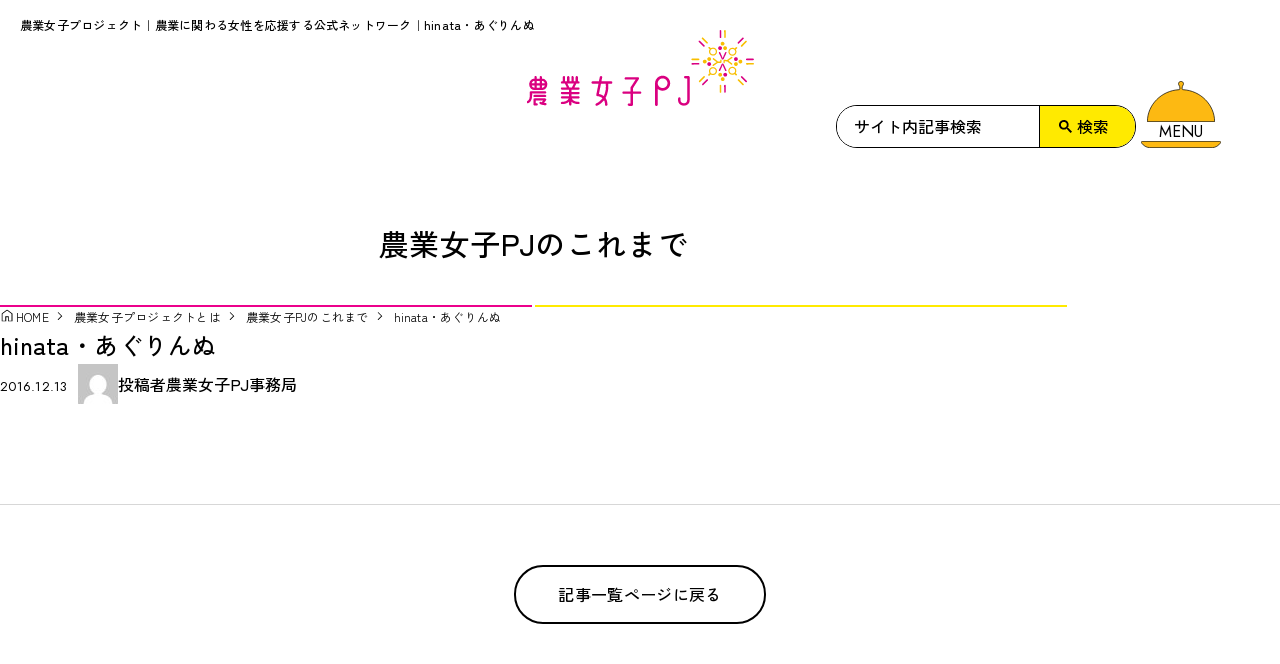

--- FILE ---
content_type: text/css
request_url: https://nougyoujoshi.maff.go.jp/wp/wp-content/themes/nogyojoshi/files/css/overview_archives_detail.css?v=2025102064827
body_size: 600
content:
@property --1vw{syntax:"<length>";inherits:true;initial-value:0}:root{--1vw:1vw;--vw-to-px:tan(atan2(var(--1vw),1px))}.p-article{width:89.7435897436%;margin-inline:auto}@media only screen and (min-width:1200px){.p-article{width:57.2916666667%;max-width:1100px}}@media print{.p-article{width:57.2916666667%;max-width:1100px}}.p-article__head{display:-webkit-box;display:-ms-flexbox;display:flex;-webkit-box-orient:vertical;-webkit-box-direction:normal;-ms-flex-direction:column;flex-direction:column;row-gap:.625rem;position:relative;width:100%;padding-bottom:1.25rem;background:#fff}.p-article__head:after{content:"";display:block;position:absolute;left:0;right:0;bottom:0;z-index:-1;width:90.9090909091%;aspect-ratio:1000/30;margin-inline:auto;border-radius:100%;-webkit-box-shadow:0 0 1.25rem 0 rgba(0,0,0,.1);box-shadow:0 0 1.25rem 0 rgba(0,0,0,.1)}.p-article__head .title{-webkit-box-ordinal-group:3;-ms-flex-order:2;order:2;line-height:1.6;letter-spacing:.02em}@media only screen and (min-width:1200px){.p-article__head .title{font-size:1.5rem}}@media print{.p-article__head .title{font-size:1.5rem}}@media only screen and (min-width:768px)and (max-width:1199px){.p-article__head .title{font-size:1.375rem}}@media only screen and (max-width:767px){.p-article__head .title{font-size:1.3846153846rem}}.p-article__head .head{-webkit-box-ordinal-group:2;-ms-flex-order:1;order:1;display:-webkit-box;display:-ms-flexbox;display:flex;-webkit-box-orient:horizontal;-webkit-box-direction:normal;-ms-flex-direction:row;flex-direction:row;-ms-flex-wrap:wrap;flex-wrap:wrap;gap:.3125rem .625rem}.p-article__head .head .c-hashtag{display:block;line-height:1.6;letter-spacing:.02em}@media only screen and (min-width:1200px){.p-article__head .head .c-hashtag{font-size:1rem}}@media print{.p-article__head .head .c-hashtag{font-size:1rem}}@media only screen and (min-width:768px)and (max-width:1199px){.p-article__head .head .c-hashtag{font-size:.9375rem}}@media only screen and (max-width:767px){.p-article__head .head .c-hashtag{font-size:1.0769230769rem}}.p-article__head .time_writers{-webkit-box-ordinal-group:4;-ms-flex-order:3;order:3;display:-webkit-box;display:-ms-flexbox;display:flex;-webkit-box-align:center;-ms-flex-align:center;align-items:center}.p-article__head .time_writers .writers{display:-webkit-box;display:-ms-flexbox;display:flex;-webkit-box-align:center;-ms-flex-align:center;align-items:center;gap:.625rem;border:99px}.p-article__head .time_writers .c-time{margin-right:.625rem}@media only screen and (min-width:1200px){.p-article__head .time_writers .c-time{font-size:.8125rem}}@media print{.p-article__head .time_writers .c-time{font-size:.8125rem}}@media only screen and (min-width:768px)and (max-width:1199px){.p-article__head .time_writers .c-time{font-size:.75rem}}@media only screen and (max-width:767px){.p-article__head .time_writers .c-time{font-size:.9230769231rem}}.p-article__body{margin-top:4.375rem}@media only screen and (max-width:767px){.p-article__body{margin-top:3.75rem}}

--- FILE ---
content_type: image/svg+xml
request_url: https://nougyoujoshi.maff.go.jp/wp/wp-content/themes/nogyojoshi/files/images/icons/icon-home.svg
body_size: 434
content:
<svg width="12" height="13" viewBox="0 0 12 13" fill="none" xmlns="http://www.w3.org/2000/svg">
<mask id="mask0_11105_4244" style="mask-type:alpha" maskUnits="userSpaceOnUse" x="0" y="0" width="12" height="13">
<rect y="0.5" width="12" height="12" fill="#D9D9D9"/>
</mask>
<g mask="url(#mask0_11105_4244)">
<path d="M1.55601 11.694H4.32193V7.34357H7.83259V11.694H10.5985V4.91203L6.07726 1.50401L1.55601 4.90973V11.694ZM0.75 12.5V4.50912L6.07726 0.5L11.4045 4.50912V12.5H7.02657V8.14941H5.12794V12.5H0.75Z" fill="#1C1B1F"/>
</g>
</svg>


--- FILE ---
content_type: image/svg+xml
request_url: https://nougyoujoshi.maff.go.jp/wp/wp-content/themes/nogyojoshi/files/images/common/menu_arrow_icon.svg
body_size: 413
content:
<svg width="22" height="23" viewBox="0 0 22 23" fill="none" xmlns="http://www.w3.org/2000/svg">
<rect y="0.5" width="22" height="22" rx="3" fill="#FFEA00"/>
<mask id="mask0_11253_12897" style="mask-type:alpha" maskUnits="userSpaceOnUse" x="7" y="7" width="8" height="9">
<rect x="7" y="7.5" width="8" height="8" fill="#D9D9D9"/>
</mask>
<g mask="url(#mask0_11253_12897)">
<path d="M9.81201 15.5L9.33301 15.0211L12.8726 11.4999L9.33301 7.98291L9.81201 7.5L13.833 11.4999L9.81201 15.5Z" fill="#1C1B1F"/>
</g>
</svg>
